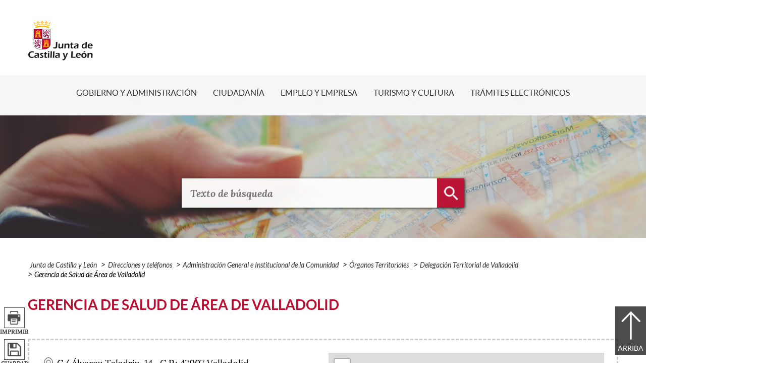

--- FILE ---
content_type: text/html;charset=UTF-8
request_url: https://www.jcyl.es/web/jcyl/Portada/es/Plantilla100DirectorioPortada/1248366924958/0/1142233563904/DirectorioPadre
body_size: 35235
content:

<!-- this page could be blank -->
<!DOCTYPE html>
<html lang="es">
<head>
<meta charset="utf-8"/>
<meta http-equiv="X-UA-Compatible" content="IE=edge"/>
<meta name="viewport" content="width=device-width, initial-scale=1"/>
<meta name="facebook-domain-verification" content="jubijk2pu4ifw499go9yqrg93wmz5y" />
<meta name="google-site-verification" content="rKrzKXpZN8lBPBJSmaC9xvKSYLBbETZ3Jawz9q6WhLY" />
<title>Gerencia de Salud de Área de Valladolid | Junta de Castilla y León</title>
<link rel="schema.dcterms" href="http://purl.org/dc/terms/" />
<meta name="dcterms.title" content='Gerencia de Salud de Área de Valladolid'/>
<meta name="portal" content='Portal Corporativo'/>
<meta name="home" content='http://www.jcyl.es'/>
<meta name="sitioWeb" content="Portada" />
<meta name="author" content="Junta de Castilla y León" />
<meta name="idContenido" content="1142233563904" />
<meta name="keywords" content="" />
<meta name="dcterms.subject" content="" />
<!-- -->
<meta name="description" content="Gerencia de Salud de Área de Valladolid" />
<meta name="tipoContenido" content="Directorio" />
<meta name="fechaOrdenacion" content="" />
<meta name="tipoInformacion" content='Directorio telefónico' />
<meta property="twitter:card" content="summary" />
<meta name="infoAdicional" content='983 420 700' />
<meta name="dcterms.description" content="Gerencia de Salud de Área de Valladolid" />
<meta name="og:description" content="Gerencia de Salud de Área de Valladolid" />
<meta name="fechaActivacion" content="2006-03-15" />
<meta name="fechaCaducidad" content="" />
<meta name="posicion" content="41.63778,-4.736678" />
<meta name="nombreOrganismo" content="Gerencia de Salud de Área de Valladolid" />
<meta name="DC.Source" content="Gerencia de Salud de Área de Valladolid" />
<meta name="DC.Date.created" content="2006-03-15" />
<meta property="og:url" content='https://www.jcyl.es/web/jcyl/Portada/es/Plantilla100Detalle/1248366924958/_/1142233563904/DirectorioPadre'/>
<meta name="dcterms.identifier" content='https://www.jcyl.es/web/jcyl/Portada/es/Plantilla100Detalle/1248366924958/_/1142233563904/DirectorioPadre'/>
<meta name="dcterms.language" content='es' />
<meta name="dcterms.coverage" content='Castilla y León' />
<meta name="dcterms.publisher" content='Junta de Castilla y León' />
<meta name="dcterms.rights" content='https://www.jcyl.es/web/jcyl/Portada/es/Plantilla100Detalle/1246890364336/_/1246989714819/Texto' />
<meta name="dcterms.type" content='text' />
<meta name="dcterms.format" content='text/html' />
<meta name="dcterms.creator" content='Junta de Castilla y León' />
<meta name="twitter:domain" content="https://www.jcyl.es" />
<meta name="twitter:title" content='Gerencia de Salud de Área de Valladolid' />
<link href="/futuretense_cs/JCYL_17/css/normalize.css" rel="stylesheet"/>
<link href="/futuretense_cs/JCYL_17/css/fonts.css" rel="stylesheet"/>
<link href="/futuretense_cs/JCYL_17/css/home.css" rel="stylesheet"/>
<link href="/futuretense_cs/JCYL_17/css/colorbox-galeria.css" rel="stylesheet">
<link href="/futuretense_cs/JCYL_17/css/jquery.sidr.light.css" rel="stylesheet"/>
<link href="/futuretense_cs/JCYL_17/css/owl.carousel.css" rel="stylesheet"/>
<link href="/futuretense_cs/JCYL_17/css/owl.theme.css" rel="stylesheet"/>
<link href="/futuretense_cs/JCYL_17/css/componentes.css" rel="stylesheet"/>
<script src="/futuretense_cs/JCYL_17/js/jquery-3.4.1.min.js"></script>
<!-- Tracker all JCYL -->
<img referrerpolicy="no-referrer-when-downgrade" src="https://analiticaweb.jcyl.es/matomo.php?idsite=87&amp;rec=1" style="border:0" alt="" />
<!-- End Tracker -->
<!-- Matomo -->
<script type="text/javascript">
var _paq = window._paq = window._paq || [];
/* tracker methods like "setCustomDimension" should be called before "trackPageView" */
_paq.push(['trackPageView']);
_paq.push(['enableLinkTracking']);
(function() {
var u="https://analiticaweb.jcyl.es/";
_paq.push(['setTrackerUrl', u+'matomo.php']);
_paq.push(['setSiteId', '78']);
var d=document, g=d.createElement('script'), s=d.getElementsByTagName('script')[0];
g.type='text/javascript'; g.async=true; g.src=u+'matomo.js'; s.parentNode.insertBefore(g,s);
})();
</script>
<!-- End Matomo Code -->
</head>
<body>
<a href="#saltar-contenido" id="saltar-inicio" class="elemento-invisible focusable">Saltar al contenido principal.</a>
<div id="contenedor">
<div class="contenedor">
<h1>
<a href="https://www.jcyl.es/" title="Escudo de la Junta de Castilla y León; Página de inicio" ><img src="/futuretense_cs/JCYL_17/img/junta-de-castilla-y-leon.png" alt="Escudo de la Junta de Castilla y León; Página de inicio" /></a>
</h1>
</div>
<div id="main-menu">
<div id="progress-bar"></div>
<div class="contenedor"> 
<h2 class="elemento-invisible">Men&uacute; principal</h2>
<button class="hamburger hamburger--spin" type="button" aria-label="Men&uacute;" aria-controls="sidr" aria-haspopup="true" aria-expanded="false">
<span class="hamburger-box">
<span class="hamburger-inner"></span>
</span>
<span class="hamburger-text">Men&uacute;</span>
</button>
<div id="sidr">
<div class="escudo">
<p><a href="https://www.jcyl.es/" title="Escudo de la Junta de Castilla y León; Página de inicio" ><img src="/futuretense_cs/JCYL_17/img/junta-de-castilla-y-leon.png" alt="Escudo de la Junta de Castilla y León; Página de inicio" /></a></p>
</div>
<div class="buscador">
<form role="search" action="https://www.jcyl.es/web/jcyl/Portada/es/PlantillaPaginaBuscadorGeneral/1248366924958/_/_/_" method="get" onsubmit="return compruebaTexto(this)">
<label for="q2" class="elemento-invisible">Buscador genérico. Texto de búsqueda</label>
<input type="text" name="q1" id="q2" placeholder='Texto de búsqueda' value='' onfocus="cambiarValor(this);"/>
<input type="image" alt='buscar' src="/futuretense_cs/JCYL_17/img/buscador-r.png" aria-label='buscar en todo el sitio web' />
<input type="hidden" name="client" value="general" />
<input type="hidden" name="gsite" value="todos" />
</form>
</div>
<div class="banda">
<button class="hamburger hamburger--spin" type="button" aria-label="Men&uacute;" aria-controls="sidr" aria-haspopup="true" aria-expanded="false">
<span class="hamburger-box">
<span class="hamburger-inner"></span>
</span>
<span class="hamburger-text">Cerrar</span>
</button>
</div>
<ul id="menu" class="menu"> 
<li>
<span aria-hidden="true">Gobierno y Administración</span>
<a href="" class="menu-focus"><img src="/futuretense_cs/JCYL_17/img/sidr-mernu-cerrado.png" alt='Gobierno y Administración'/></a>	
<div class="submenu">
<div class="columna">
<ul>
<li>
<a href="https://gobierno.jcyl.es" >Organización</a>
<ul><li>
<a href="https://gobierno.jcyl.es/web/es/presidente.html" >Presidente</a>
</li></ul></li>
<li>
<a href="https://www.jcyl.es/web/es/portada/direcciones-telefonos.html" >Direcciones y teléfonos</a>
<li>
<a href="https://gobiernoabierto.jcyl.es/" >Gobierno Abierto</a>
<ul><li>
<a href="https://datosabiertos.jcyl.es/web/es/datos-abiertos-castilla-leon.html" >Datos abiertos</a>
</li></ul></li>
<li>
<a href="https://comunicacion.jcyl.es/" >Comunicación</a>
</ul>
</div>
<div class="columna">
<ul>
<li>
<a href="https://hacienda.jcyl.es/" >Hacienda y Finanzas Públicas</a>
<ul><li>
<a href="https://fondoseuropeos.jcyl.es/web/es/fondos-europeos.html" >Fondos Europeos</a>
</li></ul></li>
<li>
<a href="https://empleopublico.jcyl.es/" >Empleados Públicos</a>
<ul><li>
<a href="https://eclap.jcyl.es/" >ECLAP</a>
</li>
<li>
<a href="https://empleopublico.jcyl.es/web/es/empleo-publico/convocatorias.html" >Convocatorias empleo público</a>
</li></ul></li>
<li>
<a href="https://www.jcyl.es/web/es/administracionpublica/administracion-publica.html" >Administración Pública</a>
</ul>
</div>
<div class="columna">
<ul>
<li>
<a href="https://accionexterior.jcyl.es/" >Acción exterior</a>
<ul><li>
<a href="https://eucyl.jcyl.es/" >Europa y Cooperación Transfronteriza</a>
</li></ul></li>
<li>
<a href="https://estadistica.jcyl.es/" >Estadística</a>
</ul>
</div>
<div class="pie">
<ul>
<li>
<a href="https://www.jcyl.es/agenda2030" >Agenda 2030</a>
</li>
<li>
<a href="https://www.jcyl.es/web/es/administracionpublica/entidades-locales.html" >Entidades Locales</a>
</li>
<li>
<a href="https://www.jcyl.es/web/es/administracionpublica/legislacion.html" >Legislación</a>
</li>
<li>
<a href="https://gobierno.jcyl.es/web/es/consejerias/relaciones-institucionales.html" >Relaciones Institucionales</a>
</li>
<li>
<a href="http://www.jcyl.es/elecciones" >Procesos electorales</a>
</li>
</ul>
</div>
</div>
</li>
<li>
<span aria-hidden="true">Ciudadanía</span>
<a href="" class="menu-focus"><img src="/futuretense_cs/JCYL_17/img/sidr-mernu-cerrado.png" alt='Ciudadanía'/></a>	
<div class="submenu">
<div class="columna">
<ul>
<li>
<a href="https://www.educa.jcyl.es/educacyl/cm" >Educación</a>
<ul><li>
<a href="https://www.educa.jcyl.es/alumnado/es?locale=es_ES" >Alumnado</a>
</li>
<li>
<a href="https://www.educa.jcyl.es/profesorado/es?locale=es_ES" >Profesorado</a>
</li>
<li>
<a href="https://www.educa.jcyl.es/familias/es?locale=es_ES" >Familias</a>
</li>
<li>
<a href="https://www.educa.jcyl.es/universidad/es?locale=es_ES" >Universidades</a>
</li>
<li>
<a href="https://www.educa.jcyl.es/es/calendario-escolar" >Calendario Escolar</a>
</li></ul></li>
<li>
<a href="https://medioambiente.jcyl.es" >Medio Ambiente</a>
<li>
<a href="https://vivienda.jcyl.es/" >Vivienda y Urbanismo</a>
</ul>
</div>
<div class="columna">
<ul>
<li>
<a href="https://www.saludcastillayleon.es/ciudadanos/es" >Salud</a>
<ul><li>
<a href="https://www.saludcastillayleon.es/ciudadanos/es/citaprevia" >Cita previa con su Centro de Salud</a>
</li>
<li>
<a href="https://www.saludcastillayleon.es/ciudadanos/es/serviciosonline/buscadores-recursos-sanitarios" >Buscador de recursos sanitarios</a>
</li>
<li>
<a href="http://www.saludcastillayleon.es/profesionales/es/ofertasconcursos" >Empleo público en sanidad</a>
</li>
<li>
<a href="http://www.saludcastillayleon.es/AulaPacientes/es" >Aula de pacientes</a>
</li></ul></li>
<li>
<a href="https://familia.jcyl.es/web/es/adicciones.html" >Adicciones</a>
<li>
<a href="https://serviciossociales.jcyl.es/" >Servicios Sociales</a>
<ul><li>
<a href="https://serviciossociales.jcyl.es/web/es/dependencia-discapacidad/dependencia.html" >Dependencia</a>
</li>
<li>
<a href="https://serviciossociales.jcyl.es/web/es/proteccion-familias-vulnerables/renta-garantizada-ciudadania.html" >Renta garantizada</a>
</li></ul></li>
</ul>
</div>
<div class="columna">
<ul>
<li>
<a href="https://carreterasytransportes.jcyl.es/" >Carreteras y Transportes</a>
<li>
<a href="https://familia.jcyl.es/web/es/familia.html" >Familia</a>
<li>
<a href="https://familia.jcyl.es/web/es/mujer.html" >Mujer</a>
<li>
<a href="https://juventud.jcyl.es/" >Juventud</a>
<li>
<a href="https://inmigracion.jcyl.es" >Inmigración</a>
<li>
<a href="https://consumo.jcyl.es/" >Consumo</a>
<li>
<a href="https://www.jcyl.es/web/es/administracionpublica/atencion-ciudadano/servicio-atencion-ciudadano.html" >Atención al Ciudadano - 012</a>
</ul>
</div>
<div class="pie">
<ul>
<li>
<a href="https://www.jcyl.es/web/es/administracionpublica/proteccion-civil-emergencias.html" >Protección Civil</a>
</li>
<li>
<a href="https://comunidaddigital.jcyl.es/" >Comunidad digital</a>
</li>
<li>
<a href="https://cartografia.jcyl.es/" >Cartografía</a>
</li>
<li>
<a href="https://tributos.jcyl.es" >Tributos</a>
</li>
<li>
<a href="https://www.jcyl.es/web/es/administracionpublica/asociaciones-fundaciones-colegios-profesionales.html" >Asociaciones, Fundaciones y Colegios Profesionales</a>
</li>
<li>
<a href="https://www.jcyl.es/web/es/administracionpublica/memoria-historica-democratica.html" >Memoria histórica y democrática</a>
</li>
</ul>
</div>
</div>
</li>
<li>
<span aria-hidden="true">Empleo y Empresa</span>
<a href="" class="menu-focus"><img src="/futuretense_cs/JCYL_17/img/sidr-mernu-cerrado.png" alt='Empleo y Empresa'/></a>	
<div class="submenu">
<div class="columna">
<ul>
<li>
<a href="https://empleo.jcyl.es/" >Empleo</a>
<ul><li>
<a href="https://empleo.jcyl.es/web/es/busco-empleo.html" >Busco empleo</a>
</li>
<li>
<a href="https://empleo.jcyl.es/web/es/quiero-formarme.html" >Quiero formarme</a>
</li>
<li>
<a href="https://empleocastillayleon.jcyl.es/oficinavirtual" >Oficina electrónica de empleo</a>
</li>
<li>
<a href="https://empleo.jcyl.es/web/es/empresas-entidades/bidecyl-boletin-empresa.html" >Empresas y entidades</a>
</li></ul></li>
<li>
<a href="https://trabajoyprevencion.jcyl.es/" >Trabajo y prevención</a>
<ul><li>
<a href="https://trabajoyprevencion.jcyl.es/web/es/relaciones-laborales/calendario-laboral.html" >Calendario laboral</a>
</li>
<li>
<a href="https://trabajoyprevencion.jcyl.es/web/es/prevencion-riesgos-laborales/actividades-formativas.html" >Actividades formativas</a>
</li>
<li>
<a href="https://trabajoyprevencion.jcyl.es/web/es/relaciones-laborales/convenios-colectivos.html" >Convenios colectivos</a>
</li></ul></li>
</ul>
</div>
<div class="columna">
<ul>
<li>
<a href="https://empresas.jcyl.es/" >Empresa</a>
<ul><li>
<a href="https://empresas.jcyl.es/web/es/creacion-empresas.html" >Creación de empresas</a>
</li>
<li>
<a href="https://empresas.jcyl.es/" >Apoyo a empresas</a>
</li>
<li>
<a href="https://empresas.jcyl.es/web/es/economia-social-autonomos.html" >Empresas de economía social y autónomos</a>
</li>
<li>
<a href="https://empresas.jcyl.es/web/jcyl/Empresas/es/Plantilla66y33/1284565360514/_/_/_" >Suelo industrial y tecnológico</a>
</li></ul></li>
<li>
<a href="https://economia.jcyl.es/" >Economía</a>
<ul><li>
<a href="https://economia.jcyl.es/web/es/industria.html" >Industria</a>
</li>
<li>
<a href="https://economia.jcyl.es/web/es/comercio-artesania.html" >Comercio y artesanía</a>
</li></ul></li>
</ul>
</div>
<div class="columna">
<ul>
<li>
<a href="https://agriculturaganaderia.jcyl.es/" >Agricultura y Ganadería</a>
<ul><li>
<a href="https://pac.jcyl.es/" >PAC</a>
</li>
<li>
<a href="https://agriculturaganaderia.jcyl.es/web/es/ganaderia.html" >Ganadería</a>
</li>
<li>
<a href="https://agriculturaganaderia.jcyl.es/web/es/desarrollo-rural.html" >Desarrollo rural</a>
</li></ul></li>
<li>
<a href="https://energia.jcyl.es/" >Energía y Minería</a>
<li>
<a href="https://cienciaytecnologia.jcyl.es/" >Ciencia y Tecnología</a>
<li>
<a href="https://dialogosocial.jcyl.es" >Diálogo Social</a>
</ul>
</div>
<div class="pie">
<ul>
<li>
<a href="https://tributos.jcyl.es" >Tributos</a>
</li>
<li>
<a href="https://contratacion.jcyl.es/" >Contratación administrativa</a>
</li>
<li>
<a href="https://cartografia.jcyl.es/" >Cartografía</a>
</li>
<li>
<a href="https://gobierno.jcyl.es/web/es/gobierno/competencias-juego.html" >Competencias de Juego</a>
</li>
</ul>
</div>
</div>
</li>
<li>
<span aria-hidden="true">Turismo y Cultura</span>
<a href="" class="menu-focus"><img src="/futuretense_cs/JCYL_17/img/sidr-mernu-cerrado.png" alt='Turismo y Cultura'/></a>	
<div class="submenu">
<div class="columna">
<ul>
<li>
<a href="http://www.turismocastillayleon.com/es" >Turismo</a>
<ul><li>
<a href="http://www.turismocastillayleon.com/es/rural-naturaleza" >Rural y Naturaleza</a>
</li>
<li>
<a href="http://www.turismocastillayleon.com/es/salud-bienestar" >Salud y Bienestar</a>
</li>
<li>
<a href="http://www.turismocastillayleon.com/es/arte-cultura-patrimonio" >Arte, Cultura y Patrimonio</a>
</li>
<li>
<a href="http://www.turismocastillayleon.com/es/gastronomia-enoturismo" >Gastronomía y Enoturismo</a>
</li>
<li>
<a href="http://www.turismocastillayleon.com/es/eventos" >Eventos</a>
</li></ul></li>
</ul>
</div>
<div class="columna">
<ul>
<li>
<a href="https://cultura.jcyl.es" >Cultura</a>
<ul><li>
<a href="https://www.jcyl.es/agendacultural" >Agenda cultural</a>
</li>
<li>
<a href="https://bibliotecas.jcyl.es/" >Bibliotecas</a>
</li>
<li>
<a href="https://museoscastillayleon.jcyl.es/" >Museos</a>
</li>
<li>
<a href="https://archivoscastillayleon.jcyl.es/" >Archivos</a>
</li>
<li>
<a href="https://patrimoniocultural.jcyl.es/" >Patrimonio cultural</a>
</li>
<li>
<a href="https://cultura.jcyl.es/web/es/cultura-artes.html" >Cultura y Artes</a>
</li>
<li>
<a href="https://ele.jcyl.es/web/es/espanol-castilla-leon.html" >Español en Castilla y León</a>
</li>
<li>
<a href="https://tauromaquia.jcyl.es/" >Tauromaquia</a>
</li></ul></li>
</ul>
</div>
<div class="columna">
<ul>
<li>
<a href="https://patrimoniocultural.jcyl.es/" >Patrimonio Cultural</a>
<ul><li>
<a href="https://idecyl.jcyl.es/pacu/" >Visor geográfico de Bienes Culturales</a>
</li></ul></li>
<li>
<a href="https://conocecastillayleon.jcyl.es/" >Conoce Castilla y León</a>
<ul><li>
<a href="https://conocecastillayleon.jcyl.es/web/es/premios-castilla-leon.html" >Premios Castilla y León</a>
</li></ul></li>
<li>
<a href="https://medioambiente.jcyl.es" >Medio Ambiente</a>
<ul><li>
<a href="https://medioambiente.jcyl.es/web/es/caza-pesca.html" >Caza y Pesca</a>
</li>
<li>
<a href="https://patrimonionatural.org/paginas/r-e-n-de-castilla-y-leon/la-red-de-espacios-naturales-protegidos-de-castilla-y-leon" >Espacios Naturales</a>
</li></ul></li>
<li>
<a href="https://deporte.jcyl.es/" >Deporte</a>
</ul>
</div>
</div>
</li>
<li>
<span aria-hidden="true">Trámites Electrónicos</span>
<a href="" class="menu-focus"><img src="/futuretense_cs/JCYL_17/img/sidr-mernu-cerrado.png" alt='Trámites Electrónicos'/></a>	
<div class="submenu">
<div class="columna">
<ul>
<li>
<a href="https://www.tramitacastillayleon.jcyl.es/" >Sede electrónica</a>
<ul><li>
<a href="https://www.tramitacastillayleon.jcyl.es/web/jcyl/AdministracionElectronica/es/Plantilla100ListadoTramite/1251181077965/_/1235028397244/TipoTramiteElectronico" >Ayudas, subvenciones y becas</a>
</li>
<li>
<a href="https://www.tramitacastillayleon.jcyl.es/web/jcyl/AdministracionElectronica/es/Plantilla100ListadoTramite/1251181077965/_/1235028397241/TipoTramiteElectronico" >Autorizaciones, licencias, permisos y carnés</a>
</li>
<li>
<a href="https://www.tramitacastillayleon.jcyl.es/web/jcyl/AdministracionElectronica/es/Plantilla100ListadoTramite/1251181077965/_/1235028397262/TipoTramiteElectronico" >Inscripción en Registros</a>
</li>
<li>
<a href="https://www.tramitacastillayleon.jcyl.es/web/es/carpeta-ciudadana-notificaciones-electronicas.html" >Ventanilla Ciudadano. Notificaciones electrónicas</a>
</li></ul></li>
</ul>
</div>
<div class="columna">
<ul>
<li>
<a href="https://empleocastillayleon.jcyl.es/oficinavirtual" >Oficina electrónica de empleo</a>
<li>
<a href="https://tributos.jcyl.es/web/es/oficina-virtual-impuestos-autonomicos.html" >Oficina Virtual de Impuestos Autonómicos</a>
<li>
<a href="https://hacienda.jcyl.es/web/es/oficina-virtual/oficina.html" >Oficina virtual de Tesorería</a>
<li>
<a href="https://contratacion.jcyl.es/" >Contratación administrativa</a>
</ul>
</div>
<div class="columna">
<ul>
<li>
<a href="http://bocyl.jcyl.es/" >Boletín Oficial</a>
<li>
<a href="https://www.jcyl.es/web/jcyl/Portada/es/Plantilla100Portada/1281372880928/_/_/_" >Suscripciones a noticias y boletines</a>
</ul>
</div>
<div class="pie">
<ul>
<li>
<a href="https://www.saludcastillayleon.es/ciudadanos/es/citaprevia" >Cita previa con su Centro de Salud</a>
</li>
<li>
<a href="https://www.tramitacastillayleon.jcyl.es/web/jcyl/AdministracionElectronica/es/Plantilla100Detalle/1251181050732/Tramite/1209383374803/Tramite" >Comedores escolares</a>
</li>
<li>
<a href="https://tributos.jcyl.es/web/es/servicios-valoracion.html" >Servicios de valoración de bienes</a>
</li>
</ul>
</div>
</div>
</li>
</ul>
</div>
</div>
</div>
<div id="buscador">
<form role="search" name="form1" id="busqueda" method="get" action="https://www.jcyl.es/web/jcyl/Portada/es/PlantillaPaginaBuscadorGeneralPortada/1248366924958/_/_/_" onsubmit="return compruebaTexto(this)">
<label for="q1" class="elemento-invisible">Texto de búsqueda</label>
<input type="text" name="q1" id="q1" value="" placeholder='Texto de búsqueda' />
<input type="image" src="/futuretense_cs/JCYL_17/img/buscar.png" alt='Buscar' />
<input type="hidden" name="client" value="general" />
<input type="hidden" name="gsite" value="todos" />
</form>
</div>
<script type="application/ld+json">
{
"@context": "https://schema.org",
"@type": "Organization",
"name": "Junta de Castilla y León",
"url": "https://www.jcyl.es",
"logo": "https://www.jcyl.es/futuretense_cs/JCYL_17/img/junta-de-castilla-y-leon.png",
"contactPoint": [{
"@type" : "ContactPoint",
"telephone" : "+34-983-327-850",
"contactType" : "customer service"}]
}
</script>
<div id="carrusel">
<ul>
<li><img src="/futuretense_cs/JCYL_17/img/local/banner-direcciones-telefonos.jpg" alt=""></li>
</ul>
</div>
<!-- rastronavegacion -->
<div id="rastro-migas">
<div class="contenedor">
<ul>
<li><a href="https://www.jcyl.es/web/jcyl/Portada/es/Home/1246890364336/_/_/_" >Junta de Castilla y León</a></li>
<li><a href="https://www.jcyl.es/web/es/portada/direcciones-telefonos.html" >Direcciones y teléfonos</a></li>	
<li><a href="https://www.jcyl.es/web/jcyl/Portada/es/Plantilla100DirectorioPortada/1248366924958/0/1197413218261/DirectorioPadre" >Administración General e Institucional de la Comunidad</a></li>
<li><a href="https://www.jcyl.es/web/jcyl/Portada/es/Plantilla100DirectorioPortada/1248366924958/0/1142233496178/DirectorioPadre" >Órganos Territoriales</a></li>
<li><a href="https://www.jcyl.es/web/jcyl/Portada/es/Plantilla100DirectorioPortada/1248366924958/0/1142233561967/DirectorioPadre" >Delegación Territorial de Valladolid</a></li>
<li><strong>Gerencia de Salud de Área de Valladolid</strong></li>
</ul>
</div>
</div>
<script type="application/ld+json">
{
"@context": "https://schema.org",
"@type": "BreadcrumbList",
"itemListElement": [
{"@type":"ListItem","position":1,"name":"Página principal de la Junta de Castilla y León","item":"https://www.jcyl.es/web/jcyl/Portada/es/Home/1246890364336/_/_/_"},
{"@type":"ListItem","position":2,"name":"Direcciones y teléfonos","item":"https://www.jcyl.es/web/es/portada/direcciones-telefonos.html"}]
}
</script>
<!-- Intentionally Left Empty --> 
<a href="#saltar-inicio" id="saltar-contenido" class="elemento-invisible">Contenido principal. Saltar al inicio.</a>
<div id="contenidos">
<div class="contenedor">
<div class="componente-texto">
<h1>Gerencia de Salud de Área de Valladolid</h1>
<ul class="acciones rs_skip" id="microinteracciones">
<li><a accesskey="p" href='https://www.jcyl.es/web/jcyl/Portada/es/PlantillaSimpleDetalle/1248366924958/_/1142233563904/DirectorioPadre?vista=impresion' rel="nofollow" target="_blank" title="Imprimir contenido;Abre una ventana o marco nuevo"><img src="/futuretense_cs/JCYL_17/img/imprimir.png" alt="Abre una nueva ventana"/><span>Imprimir </span></a></li>
<li class="agenda"><a href='https://www.jcyl.es/web/jcyl/Portada/es/PlantillaGeneraEnlacehCard/1248366924958/_/1142233563904/DirectorioPadre?vista=simple' target="_blank" title="Guardar;Abre una nueva ventana" ><img src="/futuretense_cs/JCYL_17/img/guardar.png" alt="Abre una nueva ventana"/><span>Guardar</span></a></li>
</ul>
<span id="tipo-microinteraccion"></span>
<div class="directorio">
<div class="direccion">	
<div class="lugar"><div class="datos">
<p class="adr">
<span class="street-address">C/ Álvarez Taladriz, 14 </span>.
<span class="postal-code"> C.P.: 47007</span><span class="locality"> Valladolid</span>.</p><p class="tel">983 420 700</p><p class="fax"><span class="tel">983 306 664</span></p>
</div><div class="mapa" aria-hidden="true">
<script src="/futuretense_cs/JCYL_17/js/leaflet.js"></script>
<div class="mapaGoogle">
<div id="map_canvas_1142233563904" class="clasificador-1"></div>
<script type="text/javascript"><!--//--><![CDATA[//><!--
var fileref=document.createElement("link");
fileref.setAttribute("rel", "stylesheet");
fileref.setAttribute("type", "text/css");
fileref.setAttribute("href","/futuretense_cs/JCYL_17/css/leaflet.css");
document.getElementsByTagName("head")[0].appendChild(fileref);
function loadAjax(){ 
var xmlhttp=false; 
var browser= navigator.appName;
try { 
xmlhttp = new ActiveXObject("Msxml2.XMLHTTP"); 
} catch (e) { 
try { 
xmlhttp = new ActiveXObject("Microsoft.XMLHTTP"); 
} catch (E) { 
xmlhttp = false; 
} 
} 
if (!xmlhttp && typeof XMLHttpRequest!='undefined') { 
xmlhttp = new XMLHttpRequest(); 
} 
if(browser == "Microsoft Internet Explorer"){ 
xmlhttp = new ActiveXObject("Microsoft.XMLHTTP"); //esto para explorer	
} else { 
xmlhttp = new XMLHttpRequest(); //esto para firefox	
} 
return xmlhttp; 
}
//****************************************
function cargarFragmento(id,defPunto){
var xmlhttp=loadAjax();
if (defPunto=='PuntoInformacion'){
var urlSatellite = '/web/jcyl?pagename=Comun17%2FContenido%2FDirectorioPadre%2FSEMuestraPOI17'; 
var urlSatelliteBuena = urlSatellite.split('&amp;').join('&');
urlSatelliteBuena = urlSatelliteBuena +'&cid='+id+'&paginaID=1248366924958&idioma=es'; 
xmlhttp.open("GET", urlSatelliteBuena,false);
xmlhttp.send('');
var respuesta = xmlhttp.responseText;
return respuesta;
}else{
var urlSatellite = '/web/jcyl?pagename=Comun17%2FContenido%2FDirectorioPadre%2FSEMuestraDireccionPOI17'; 
var urlSatelliteBuena = urlSatellite.split('&amp;').join('&');
urlSatelliteBuena = urlSatelliteBuena +'&cid='+id+'&paginaID=1248366924958&idioma=es'; 
xmlhttp.open("GET", urlSatelliteBuena,false);
xmlhttp.send('');
var respuesta = xmlhttp.responseText;
return respuesta;
}
}
var contenido = "Gerencia de Salud de Área de Valladolid. C/ Álvarez Taladriz, 14 . 47007 Valladolid (Valladolid).";
var urlIconoPunto = '/web/jcyl/binarios/305/767/JCYL_POID_09,0.gif';
var urlIconoPuntoOk = urlIconoPunto.split('&amp;').join('&');
var pointIcon = L.icon({
iconUrl: urlIconoPuntoOk,
iconSize: [32,32], // size of the icon
iconAnchor: [16, 16], // point of the icon which will correspond to marker's location
popupAnchor: [0, -16] // point from which the popup should open relative to the iconAnchor
});
var osmUrl = 'https://{s}.tile.openstreetmap.org/{z}/{x}/{y}.png',
osmAttrib = '&copy; <a href="http://openstreetmap.org/copyright">OpenStreetMap</a> contributors',
osm = L.tileLayer(osmUrl, {maxZoom: 18, attribution: osmAttrib});
var map = L.map('map_canvas_1142233563904').setView([41.63778, -4.736678], 15).addLayer(osm);
map.zoomControl.remove();
L.control.zoom({ zoomInTitle: 'Acercar vista (+)', zoomOutTitle: 'Alejar vista (-)' }).addTo(map);
L.marker([41.63778, -4.736678], {alt: 'icono del punto', icon: pointIcon})
.addTo(map)
.bindPopup(contenido);
//--><!]]></script>
</div>
</div>
<script type="application/ld+json">
{
"@type": "Place",
"address": {
"@type": "PostalAddress",
"addressLocality": "Valladolid",
"addressRegion": "Valladolid",
"addressCountry": "España",
"postalCode": "47007",
"streetAddress": "C/ Álvarez Taladriz, 14 "
},
"geo": {
"@type": "GeoCoordinates",
"latitude": "41.63778",
"longitude": "-4.736678"	
},
"telephone": "983 420 700",
"faxNumber": "983 306 664",
"name": "Gerencia de Salud de Área de Valladolid"
}
</script>
</div><script src="/futuretense_cs/JCYL_17/js/correo.js"></script>
</div>	
<div class="contenido">
<ul>
<li>
<a href='https://www.jcyl.es/web/jcyl/Portada/es/Plantilla100DirectorioPortada/1248366924958/0/1202288127997/DirectorioPadre' ><strong>Gerencias de Atención Primaria de Valladolid</strong></a>
</li>
<li>
<a href='https://www.jcyl.es/web/jcyl/Portada/es/Plantilla100DirectorioPortada/1248366924958/0/1202288131501/DirectorioPadre' ><strong>Gerencia de Atención Especializada de Valladolid</strong></a>
</li>
</ul>
</div>
</div>
</div>
</div>
</div>	
<div id="mapa-web">
<div class="contenedor">	
<div class="fila">
<h2 class="elemento-invisible">Mapa web</h2>
<div class="columna-s">
<div class="columna">
<h3>
Gobierno y Administración</h3>
<ul>
<li>
<a href="https://gobierno.jcyl.es" >Organización</a>
</li>
<li>
<a href="https://gobiernoabierto.jcyl.es/" >Gobierno Abierto</a>
</li>
<li>
<a href="https://comunicacion.jcyl.es/" >Comunicación</a>
</li>
<li>
<a href="https://hacienda.jcyl.es/" >Hacienda y Finanzas Públicas</a>
</li>
<li>
<a href="https://empleopublico.jcyl.es/" >Empleados Públicos</a>
</li>
<li>
<a href="https://www.jcyl.es/web/es/administracionpublica/administracion-publica.html" >Administración Pública</a>
</li>
<li>
<a href="https://accionexterior.jcyl.es/" >Acción exterior</a>
</li>
<li>
<a href="https://estadistica.jcyl.es/" >Estadística</a>
</li>
</ul>
</div>
<div class="columna">
<h3>
Ciudadanía</h3>
<ul>
<li>
<a href="https://medioambiente.jcyl.es" >Medio Ambiente</a>
</li>
<li>
<a href="https://vivienda.jcyl.es/" >Vivienda y Urbanismo</a>
</li>
<li>
<a href="https://www.educa.jcyl.es/educacyl/cm" >Educación</a>
</li>
<li>
<a href="https://www.saludcastillayleon.es/ciudadanos/es" >Salud</a>
</li>
<li>
<a href="https://carreterasytransportes.jcyl.es/" >Carreteras y Transportes</a>
</li>
<li>
<a href="https://serviciossociales.jcyl.es/" >Servicios Sociales</a>
</li>
<li>
<a href="https://juventud.jcyl.es/" >Juventud</a>
</li>
<li>
<a href="https://familia.jcyl.es/" >Familia y mujer</a>
</li>
<li>
<a href="https://inmigracion.jcyl.es" >Inmigración</a>
</li>
<li>
<a href="https://consumo.jcyl.es" >Consumo</a>
</li>
</ul>
</div>
<div class="columna">
<h3>
Empleo y Empresa</h3>
<ul>
<li>
<a href="https://empleo.jcyl.es/" >Empleo</a>
</li>
<li>
<a href="https://trabajoyprevencion.jcyl.es/" >Trabajo y prevención</a>
</li>
<li>
<a href="https://empresas.jcyl.es/" >Empresa</a>
</li>
<li>
<a href="https://agriculturaganaderia.jcyl.es/" >Agricultura y Ganadería</a>
</li>
<li>
<a href="https://economia.jcyl.es/" >Economía</a>
</li>
<li>
<a href="https://energia.jcyl.es/" >Energía y Minería</a>
</li>
<li>
<a href="https://cienciaytecnologia.jcyl.es/" >Ciencia y Tecnología</a>
</li>
<li>
<a href="https://dialogosocial.jcyl.es" >Diálogo Social</a>
</li>
</ul>
</div>
</div> <!-- columna-s o redes -->
<div class="columna-s">
<div class="columna">
<h3>
Turismo y Cultura</h3>
<ul>
<li>
<a href="https://conocecastillayleon.jcyl.es/" >Conoce Castilla y León</a>
</li>
<li>
<a href="https://patrimoniocultural.jcyl.es/" >Patrimonio Cultural</a>
</li>
<li>
<a href="https://cultura.jcyl.es" >Cultura</a>
</li>
<li>
<a href="https://deporte.jcyl.es/" >Deporte</a>
</li>
<li>
<a href="http://www.turismocastillayleon.com/es" >Turismo</a>
</li>
</ul>
</div>
<div class="columna">
<h3>
Trámites electrónicos</h3>
<ul>
<li>
<a href="https://www.tramitacastillayleon.jcyl.es/" >Sede electrónica</a>
</li>
<li>
<a href="https://contratacion.jcyl.es/" >Contratación administrativa</a>
</li>
<li>
<a href="http://bocyl.jcyl.es/" >Boletín Oficial</a>
</li>
<li>
<a href="https://www.jcyl.es/web/jcyl/Portada/es/Plantilla100Portada/1281372880928/_/_/_" >Suscripciones a noticias y boletines</a>
</li>
<li>
<a href="https://www.jcyl.es/web/es/administracionpublica/atencion-ciudadano/servicio-atencion-ciudadano.html" >Atención al Ciudadano - 012</a>
</li>
<li>
<a href="https://tributos.jcyl.es/web/es/oficina-virtual-impuestos-autonomicos.html" >Oficina Virtual de Impuestos Autonómicos</a>
</li>
</ul>
</div>
</div> <!-- columna-s o redes -->
<div class="columna-redes-sociales">
<ul class="retransmison-contactos">	
<li>
<a href="https://jcyl.es/tv" >
<img src="/web/jcyl/binarios/189/486/tv.png" alt="" />
Televisión
</a>
</li>
<li>
<a href="https://www.jcyl.es/web/jcyl/Portada/es/Plantilla100Portada/1248366924958/_/_/_" >
<img src="/web/jcyl/binarios/366/756/tfno.png" alt="" />
Directorio
</a>
</li>
<li>
<a href="https://www.jcyl.es/web/jcyl/Portada/es/Plantilla100Portada/1258121744069/_/_/_" >
<img src="/web/jcyl/binarios/931/459/guia-navegacion.png" alt="" />
Guía de navegación
</a>
</li>
</ul>
<p>
<a href="https://gobiernoabierto.jcyl.es/web/jcyl/GobiernoAbierto/es/Plantilla66y33/1284216492771/_/_/_" class="banner-redes-sociales" title=" Acceso al listado de Redes Sociales">
<span>Redes sociales</span>
<img src="/web/jcyl/binarios/783/291/23-banner-redes-sociales-compressor.png" alt=""/>
</a>
</p>
<p class="castilla-y-leon"><img src="/futuretense_cs/JCYL_17/img/castilla-y-leon.png" alt="Castilla y Le&oacute;n"></p>
</div> <!-- columna-s o redes -->
</div> <!-- fila -->
</div> <!-- contenedor -->
</div> <!-- contenedor --> </div> <!-- mapa-web --> 
<div id="menu-pie">
<div class="contenedor">
<h2 class="elemento-invisible">Pie de página</h2>
<ul>
<li><a href='https://www.jcyl.es/web/es/portada/guia-navegacion.html' >Guía de navegación</a></li>
<li><a href='https://www.jcyl.es/web/es/portada/direcciones-telefonos.html' >Direcciones y teléfonos</a></li>
<li><a href='https://www.jcyl.es/web/es/administracionpublica/atencion-ciudadano/servicio-atencion-ciudadano.html' >Atención al ciudadano</a></li>
<li><a href='https://www.jcyl.es/web/jcyl/Portada/es/Plantilla100Detalle/1246890364336/Texto%20Generico/1246989714819/Texto' target="_blank" title='Aviso Legal;Abre una ventana o marco nuevo'>Aviso Legal</a></li>
<li><a href='https://www.jcyl.es/web/jcyl/Portada/es/Plantilla100Detalle/1246890364336/Texto%20Generico/1285108327019/Texto' target="_blank" title='Protección<br/>de datos;Abre una ventana o marco nuevo'>Protección<br/>de datos</a></li>
<li><a href='https://www.jcyl.es/web/jcyl/Portada/es/Plantilla100Detalle/1246890364336/Texto%20Generico/1246989707446/Texto' target="_blank" title='Política<br/>de cookies;Abre una ventana o marco nuevo'>Política<br/>de cookies</a></li>
<li><a href='https://www.jcyl.es/web/jcyl/Portada/es/Plantilla100Detalle/1246890364336/Texto%20Generico/1246989671027/Texto' target="_blank" title='Accesibilidad;Abre una ventana o marco nuevo'>Accesibilidad</a></li>
<li><a href='https://www.jcyl.es/web/jcyl/AdministracionPublica/es/Plantilla66y33/1248366938730/_/_/_' target="_blank" title='Contacto;Abre una ventana o marco nuevo'>Contacto</a></li>
<li><a href='https://www.jcyl.es/junta/guia/index.html' target="_blank" title='Guía de<br/>estilos web;Abre una ventana o marco nuevo'>Guía de<br/>estilos web</a></li>
</ul>
</div>
</div>
<div id="logos">
<div class="contenedor">
<ul>
<li>
<a href="https://jigsaw.w3.org/css-validator/check/referer" title="Sello de conformidad css">
<img src="/futuretense_cs/JCYL_17/img/logos/css.jpg" alt="Sello de conformidad css"/>
</a>
</li>
<li>
<a href="https://validator.w3.org/check?uri=referer" title="Sello de conformidad html 5.0">
<img src="/futuretense_cs/JCYL_17/img/logos/html5.jpg" alt="Sello de conformidad html 5.0"/>
</a>
</li>
<li>
<a href="https://ilunionaccede.es/DeclaracionView/0cf2c02a-4b12-4eae-8176-9bc38efbe10e" title="Logotipo de Ilunion de cumplimiento WCAG-WAI 2.2.">
<img src="/futuretense_cs/JCYL_17/img/logos/ilunion.jpg" alt="Logotipo de Ilunion de cumplimiento WCAG-WAI 2.2."/>
</a>
</li>	
</ul>
</div>
</div>
<script>
initMovil();
</script>	
<script src="/futuretense_cs/JCYL_17/js/menu.js"></script>
<script src="/futuretense_cs/JCYL_17/js/home.js"></script>
<script src="/futuretense_cs/JCYL_17/js/owl.carousel.min.js"></script>
<script src="/futuretense_cs/JCYL_17/js/jquery.sticky.js"></script>
<script src="/futuretense_cs/JCYL_17/js/jquery.colorbox-min.js"></script>
<script src="/futuretense_cs/JCYL_17/js/scrollProgress.js"></script>
<script src="/futuretense_cs/JCYL_17/js/portal.js"></script>
</body>
</html>


--- FILE ---
content_type: text/css
request_url: https://www.jcyl.es/futuretense_cs/JCYL_17/css/jquery.sidr.light.css
body_size: 3094
content:
.sidr {
  display: block;
  position: fixed;
  top: 0;
  height: 100%;
  z-index: 999999;
  width: 260px;
  overflow-x: hidden;
  overflow-y: auto;
  font-family: lato, "lucida grande", tahoma, verdana, arial, sans-serif;
  font-size: 15px;
  background: #fff;
  color: #333;
  box-shadow: 0 0 5px 5px #ebebeb inset;
}
.sidr .sidr-inner {
  padding: 0 0 15px;
}
.sidr.right {
  left: auto;
  right: -260px;
}
.sidr.left {
  left: -260px;
  right: auto;
}

/*****************1er nivel*************/
.sidr ul {
  display: block;
  margin: 0 0 15px;
  padding: 0;
  border-top: 1px solid #dfdfdf;
  border-bottom: 1px solid white;
}
.sidr ul li {
  display: block;
  margin: 0;
  line-height: 40px;  
  border-bottom: 1px solid #dfdfdf;
}
.sidr ul li.buscar-menu {
  display: none;
}

.sidr ul li:hover, 
.sidr ul li.active, 
.sidr ul li.sidr-class-active {
  /*border-top: 0;
  line-height: 49px;*/
  background: #ba0c2f;   
  
}
.sidr ul li:hover > a,
.sidr ul li:hover > span, 
.sidr ul li.active > a,
.sidr ul li.active > span, 
.sidr ul li.sidr-class-active > a,
.sidr ul li.sidr-class-active > span {
  /*box-shadow: 0 0 15px 3px #ebebeb inset;*/
  color:#fff;

}
.sidr ul li a,
.sidr ul li span {
  padding: 0px 0px 0px 15px;
  display: inline-block;
  text-decoration: none;
  color: #333;
  font-size:.9em;
  text-transform: uppercase;
}
.sidr  ul > li > a:not(.menu-focus),
.sidr  ul > li > span{
  max-width:80%;
}
.sidr  ul > li.activo > a:not(.menu-focus),
.sidr  ul > li.activo > span{
  max-width:78%;
}

/************2ºnivel****************/
.sidr ul li ul {
  border-bottom: 0;
  margin: 0;
}
.sidr ul li ul li {
  line-height: 40px;
  font-size: 13px;
}
.sidr ul li ul li:last-child {
  border-bottom: 0;
}
.sidr ul li ul li:hover, 
.sidr ul li ul li.active, 
.sidr ul li ul li.sidr-class-active {
  /*border-top: 0;
  line-height: 41px;*/   
}
.sidr ul li ul li:hover > a,
.sidr ul li ul li:hover > span, 
.sidr ul li ul li.active > a,
.sidr ul li ul li.active > span, 
.sidr ul li ul li.sidr-class-active > a,
.sidr ul li ul li.sidr-class-active > span {
  /*box-shadow: 0 0 15px 3px #ebebeb inset;*/
  color:#ba0c2f;
}
.sidr ul li ul li a,
.sidr ul li ul li span {
  text-transform:none;
  padding:1em 1.1em;
  font-size:1.1em;
  line-height:160%;
  background:#f6f6f6;
  display:block;
}


.sidr ul li .submenu{
	display:none;
}
.sidr ul li.activo .submenu{
	display:block;
	background: #fcfcfc;
}
.sidr ul > li > a[aria-haspopup="true"]{
	/* background:url(../img/sidr-mernu-cerrado.png) right 1em center no-repeat; */
}
.sidr ul > li.activo > a[aria-haspopup="true"]{
	/* background:url(../img/sidr-mernu-abierto.png) right 1em center no-repeat; */
}
.sidr ul > li > a.menu-focus{
	display:inline;
	padding-left:0px;
	float:right;
	margin-right:5px;
}
.sidr ul > li.activo > a.menu-focus{
	border-left:none;
}
.sidr ul li .submenu .columna > ul > li > a{
	padding-left:15px;
	font-weight:bold;
}
/*******activos********/

.sidr ul li.activo a{
  border-left:8px solid #ba0c2f;
}
.sidr ul li.activo ul li a, .sidr ul li.activo ul li span{
  border-left:8px solid #cbcbcb;
}

--- FILE ---
content_type: application/javascript
request_url: https://www.jcyl.es/futuretense_cs/JCYL_17/js/home.js
body_size: 2443
content:
(function($){
  var RUTA_JCYL = '/futuretense_cs/JCYL_17/';
  //var RUTA_JCYL = '';
	$(document).ready(function(){
		$('#portales .ver').on('click', function(){
			$('a', this).text('Ver todos los portales').css('background-image', 'none');
			$(this).prev().find('li.elemento-invisible').removeClass('elemento-invisible');
			$(this).unbind('click');
			return false;
		});

		$('#noticias ul li').on('mouseover', function(){
			$(this).addClass('hover');
		}).on('mouseout', function(){
			$(this).removeClass('hover');
		});

		$('#noticias ul li p a').on('focus', function(){
			$(this).parents('li').addClass('hover');
		}).on('blur', function(){
			$(this).parents('li').removeClass('hover');
		});

		$('#carrusel .owl-carousel').owlCarousel({
		  navigation: false,
		  slideSpeed: 300,
		  paginationSpeed: 400,
		  singleItem: true,
          afterInit: function(e) {
            $('#carrusel .owl-carousel a').attr('tabindex', '-1');
          }
		});

		$('.social-tabs h3').on('click', function(){
			$(this).addClass('activo').siblings('h3').removeClass('activo');
			$(this).next('.contenido').removeClass('elemento-invisible').siblings('.contenido').addClass('elemento-invisible');
		});

		$('#main-menu').sticky({
			zIndex:32000
		});

		if($.fn.colorbox){
			$('a.cboxElementIframe').colorbox({
				iframe:true,
				previous: 'anterior',
				next: 'siguiente',
				opacity:0.75,
				width: '80%',
				height: '80%',
				className: 'galeria-colorbox',
				close: '<img src="' + RUTA_JCYL + 'img/cerrar-hc-colorbox.png" alt="Cerrar">',
				title:false
			});
		}

		$('#buscador input[type="image"]').on('focus', function(){
			$(this).attr('src', RUTA_JCYL + 'img/buscar-hover.png');
			$(this).parents('form').css('box-shadow', '1px 1px 15px 10px #080e09');
		}).on('blur', function(){
			$(this).attr('src', RUTA_JCYL + 'img/buscar.png');
			$(this).parents('form').css('box-shadow', '1px 1px 5px 0px #080e09');
		});
		$('#buscador input[type="text"]').on('focus', function(){
			$(this).parents('form').css('box-shadow', '1px 1px 15px 10px #080e09');
		}).on('blur', function(){
			$(this).parents('form').css('box-shadow', '1px 1px 5px 0px #080e09');
		});

	});

	$(window).load(function(){
		if($.fn.masonry){
			$('#seccion .contenedor > ul').masonry({
				  itemSelector: '#seccion .contenedor > ul > li',
				  columnWidth: '#seccion .contenedor > ul > li',
				  percentPosition: false
			});
		}
	});
})(jQuery);